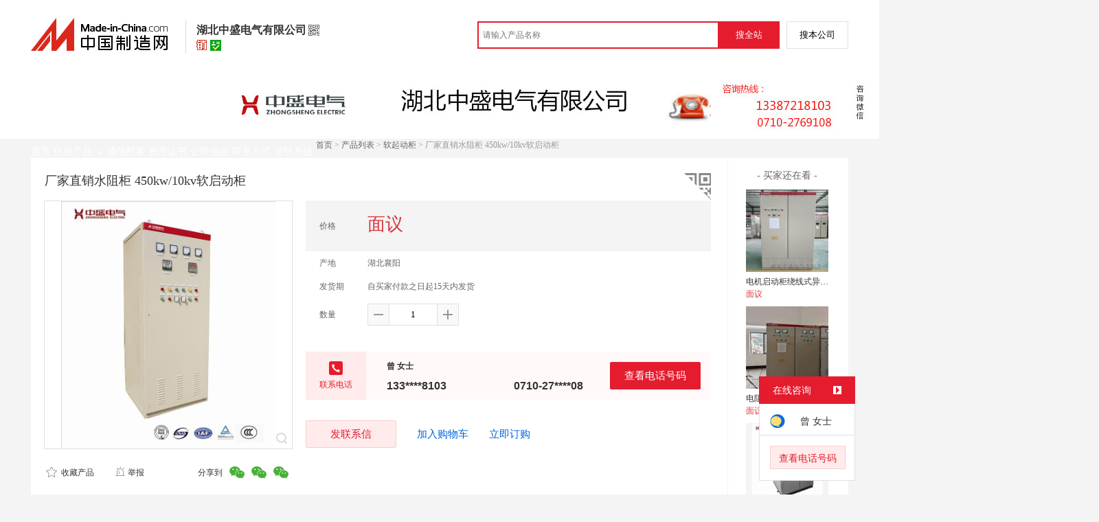

--- FILE ---
content_type: text/html; charset=GBK
request_url: https://cn.made-in-china.com/gongying/hbzsdq2010-BowQzKXuMiVS.html?SourceType=0&SourceId=jbknNwUyPdcW
body_size: 13589
content:
<!doctype html>
<html>
 <head> 
  <meta http-equiv="Content-Type" content="text/html; charset=GBK"> 
  <meta name="viewport" content="initial-scale=1.0,user-scalable=no,maximum-scale=1,width=device-width"> 
  <title>厂家直销水阻柜    450kw/10kv软启动柜【价格，厂家，求购，使用说明】-中国制造网，湖北中盛电气有限公司</title> 
  <meta name="Keywords" content="厂家直销水阻柜    450kw/10kv软启动柜批发价格,厂家直销水阻柜    450kw/10kv软启动柜厂家,厂家直销水阻柜    450kw/10kv软启动柜使用说明,厂家直销水阻柜    450kw/10kv软启动柜求购,湖北中盛电气有限公司"> 
  <meta name="Description" content="中国制造网（cn.made-in-china.com）为您提供湖北中盛电气有限公司相关的公司及产品信息介绍，囊括了厂家直销水阻柜    450kw/10kv软启动柜价格、厂家、图片、使用说明等参数。想了解更加全面的厂家直销水阻柜    450kw/10kv软启动柜信息及湖北中盛电气有限公司的公司信息就上中国制造网。"> 
  <link rel="preload" as="image" href="https://image.cn.made-in-china.com/cnimg/prod_1d5B9S9H4BfG/0/厂家直销水阻柜-kw-kv软启动柜_800x800.jpg" fetchpriority="high"> 
  <link href="/resources/script/swiper/swiper.min.css" rel="stylesheet" type="text/css"> 
  <link href="/resources/script/jqzoom/jquery.jqzoom.css" rel="stylesheet" type="text/css"> 
  <link rel="canonical" href="https://cn.made-in-china.com/gongying/hbzsdq2010-BowQzKXuMiVS.html"> 
  <link href="/resources/style/module/senior/senior_common.css" rel="stylesheet" type="text/css"> 
  <link href="/resources/style/module/cert/cert.css" rel="stylesheet" type="text/css"> 
  <link href="/resources/style/layout_l.css?t=psznvfauItHl" rel="stylesheet" type="text/css"> 
  <link href="/resources/style/css/site/module/senior/tp2/m_tp_inside.css?t=psznvfauItHl" rel="stylesheet" type="text/css"> 
  <meta http-equiv="mobile-agent" content="format=html5;url=https://3g.made-in-china.com/gongying/hbzsdq2010-BowQzKXuMiVS.html"> 
  <meta http-equiv="Cache-Control" content="no-transform"> 
 </head> 
 <body class="skin-blue" x="0"> 
  <script type="text/javascript" src="/resources/script/jquery-1.7.2.js"></script> 
  <script type="text/javascript" src="/resources/script/jquery.cookie.js"></script> 
  <script type="text/javascript" src="https://cn.made-in-china.com/js/inquiry_logon.js"></script> 
  <script type="text/javascript" src="https://cn.made-in-china.com/script/pop/jquery.micpop.js"></script> 
  <input type="hidden" name="cnDomain" value="https://cn.made-in-china.com"> 
  <input type="hidden" name="sourceUrl" value="/resources/"> 
  <input type="hidden" name="currentComCsLevel" value="30"> 
  <input type="hidden" name="prodIds4Cookie" value="BowQzKXuMiVS"> 
  <input type="hidden" id="province" value="湖北省"> 
  <input type="hidden" name="newIsLogonFlag" id="isLogon" value="false"> 
  <div id="top_area"></div> 
  <input type="hidden" name="jsAppName" value="zhanshiting"> 
  <script type="text/javascript" src="//cn.made-in-china.com/script/common/loadTop.js"></script> 
  <div style="display:none;" id="hidden_remote_user_info" data-name="曾" data-gender="女士" data-tel="&amp;#x0030;&amp;#x0037;&amp;#x0031;&amp;#x0030;-&amp;#x0032;&amp;#x0037;&amp;#x0036;&amp;#x0039;&amp;#x0031;&amp;#x0030;&amp;#x0038;" data-mobile="&amp;#x0031;&amp;#x0033;&amp;#x0033;&amp;#x0038;&amp;#x0037;&amp;#x0032;&amp;#x0031;&amp;#x0038;&amp;#x0031;&amp;#x0030;&amp;#x0033;" data-comid="uelQPjihnHVy" data-comname="湖北中盛电气有限公司" data-logusername="hbzsdq2010" data-cslevel="30" data-catcode="1610000000,1634000000,1620000000,1621000000,1630000000,1642000000,1655000000,3436040000" data-certstate="3" data-prodid="BowQzKXuMiVS" data-prodcode="1620030000"> 
  </div> 
  <input type="hidden" id="webTmDomain" value="http://webim.trademessenger.com"> 
  <div class="search-topbar"> 
   <div class="grid-wide"> 
    <a href="https://cn.made-in-china.com" target="_blank" id="domain"><h4 class="industry-logo">中国制造网</h4></a> 
    <input type="hidden" id="hiddenShowWord"> 
    <div class="co-hd"> 
     <div class="co-tit"> 
      <h1 class="tit">湖北中盛电气有限公司</h1> 
      <i class="icon icon-qrcode"></i> 
     </div> 
     <div class="cert"> 
      <i class="icon icon-senior" title="百销通高级版"></i> 
      <i class="icon icon-id" title="已通过工商注册信息真实性核实"></i> 
     </div> 
     <div class="co-drop"> 
      <div class="co-drop-wrap"> 
       <div class="co-drop-hd"> 
        <p>湖北中盛电气有限公司</p> 
       </div> 
       <div class="co-drop-bd clearfix"> 
        <div class="co-drop-main"> 
         <p class="member-type clearfix"> <i class="icon icon-cert icon-cert-senior"></i><span class="txt">高级版</span> </p> 
         <p class="info"> <span class="tit">经营模式：</span> <span class="con">生产制造</span> </p> 
         <p class="info"> <span class="tit">所在地区：</span> <span class="con"> 湖北省&nbsp; 襄阳市 </span> </p> 
         <p class="info"> <span class="tit">认证信息：</span> <span class="con"> <a rel="nofollow" href="https://cn.made-in-china.com/premiummember/realname.html" title="已通过工商注册信息真实性核实" target="_blank"> <i class="icon icon-id"></i>身份认证 </a> </span> </p> 
        </div> 
        <div class="cd-drop-qrcode"> 
         <img src="https://image.cn.made-in-china.com/imageservlet/WljU2hvd3Jvb21QYWdlO2hienNkcTIwMTB8NjsxMTA7MTEwb.png" alt="湖北中盛电气有限公司"> 
         <p>手机访问展示厅</p> 
        </div> 
       </div> 
      </div> 
     </div> 
    </div> 
    <div class="topbar-search"> 
     <form name="SearchForm1" id="SearchForm1" method="get" action="https://cn.made-in-china.com/productdirectory.do" style="display: inline;" onsubmit="return checkSearchForm();"> 
      <div class="topbar-search-input"> 
       <input type="text" maxlength="30" placeholder="请输入产品名称" name="word" id="InputWord1" suggestLimit="20" style="color:#999999" value=""> 
       <input type="hidden" name="subaction" value="hunt"> 
       <input type="hidden" name="style" value="b"> 
       <input type="hidden" name="mode" value="and"> 
       <input type="hidden" name="code" value="0"> 
       <input type="hidden" name="comProvince" value="nolimit"> 
       <input type="hidden" name="order" value="0"> 
       <input type="hidden" name="userName" value="hbzsdq2010"> 
       <input type="hidden" name="showType" value=""> 
       <input type="hidden" name="showWord" value="1"> 
      </div> 
      <div class="topbar-search-btn"> 
       <input type="button" class="btn-site" onclick="searchAll()" value="搜全站"> 
       <input type="button" class="btn-self" onclick="searchSelf()" value="搜本公司"> 
      </div> 
     </form> 
    </div> 
   </div> 
  </div> 
  <script src="https://s.cn.made-in-china.com/zst/script/jspf/topJs-c816a5a9.js" type="text/javascript"></script> 
  <div class="co-header"> 
   <div class="co-header-wrap"> 
    <img src="https://image.cn.made-in-china.com/showroom_new/000-wTaQEgvnItqI.jpg" alt="湖北中盛电气有限公司" title="湖北中盛电气有限公司是电机软启动柜，电能质量管理类，电气成套类的  生产制造厂家，竭诚为您提供全新的高压电机降压软启动柜 高品质水阻柜，排涝泵站降低启动电流高压固态软起动柜厂家，KYN61-40.5高压开关柜   35kv配电柜等系列产品。"> 
   </div> 
  </div> 
  <div class="nav-wrap js-nav"> 
   <div class="grid-wide"> 
    <ul class="top_nav"> 
     <li class="nav-item"> <a target="" href="//hbzsdq2010.cn.made-in-china.com"><span>首页</span> </a> </li> 
     <li class="nav-item  nav-prod"> <a target="" class="now" href="//cn.made-in-china.com/showroom/hbzsdq2010-product-list-1.html"><span>供应产品</span> <i></i></a> 
      <ul class="sub-nav"> 
       <li data-test="1"> <a title="无功补偿柜" href="//cn.made-in-china.com/showroom/hbzsdq2010-product-sbzQowqjLAVg-1.html"> 无功补偿柜 </a> </li> 
       <li data-test="1"> <a title="高压固态软起动柜" href="//cn.made-in-china.com/showroom/hbzsdq2010-product-sMLmbgqDhfhP-1.html"> 高压固态软起... </a> </li> 
       <li data-test="1"> <a title="软起动柜" href="//cn.made-in-china.com/showroom/hbzsdq2010-product-yMuneboThAcz-1.html"> 软起动柜 </a> </li> 
       <li data-test="1"> <a title="高压开关柜" href="//cn.made-in-china.com/showroom/hbzsdq2010-product-NePxbAqvbTkL-1.html"> 高压开关柜 </a> </li> 
       <li data-test="1"> <a title="低压开关柜" href="//cn.made-in-china.com/showroom/hbzsdq2010-product-jMqErosuXaWp-1.html"> 低压开关柜 </a> </li> 
       <li data-test="1"> <a title="注塑机械手" href="//cn.made-in-china.com/showroom/hbzsdq2010-product-JbumiRBjgfcK-1.html"> 注塑机械手 </a> </li> 
       <li data-test="1"> <a title="其它" href="//cn.made-in-china.com/showroom/hbzsdq2010-product-EEnxEJQbMJmm-1.html"> 其它 </a> </li> 
       <!-- end of box --> 
      </ul> </li> 
     <li class="nav-item"> <a target="" href="//hbzsdq2010.cn.made-in-china.com/files-%E6%B9%96%E5%8C%97%E4%B8%AD%E7%9B%9B%E7%94%B5%E6%B0%94%E6%9C%89%E9%99%90%E5%85%AC%E5%8F%B8.html"><span>诚信档案</span></a> </li> 
     <li class="nav-item"> <a target="" href="//cn.made-in-china.com/showroom/hbzsdq2010-certificate.html"><span>资质证书</span></a> </li> 
     <li class="nav-item"> <a target="" href="//cn.made-in-china.com/showroom/hbzsdq2010-companyinfo.html"><span>公司信息</span></a> </li> 
     <li class="nav-item"> <a target="" href="//cn.made-in-china.com/showroom/hbzsdq2010-contact.html"><span>联系方式</span></a> </li> 
     <li class="nav-item"> <a href="https://cn.made-in-china.com/sendInquiry/shrom_uelQPjihnHVy_uelQPjihnHVy.html#shrom" class="ls js-nav-source" rel="nofollow" target="_blank"><span>发联系信</span></a> </li> 
    </ul> 
   </div> 
  </div> 
  <div class="container detail-container"> 
   <div class="main-wrap"> 
    <div class="grid-wide"> 
    </div> 
    <div class="grid-wide"> 
     <div id="dir"> 
      <a href="//hbzsdq2010.cn.made-in-china.com" target="_blank">首页</a> &gt; 
      <a href="//cn.made-in-china.com/showroom/hbzsdq2010-product-list-1.html" target="_blank">产品列表</a> &gt; 
      <a href="//cn.made-in-china.com/showroom/hbzsdq2010-product-yMuneboThAcz-1.html" target="_blank">软起动柜</a> &gt; 厂家直销水阻柜 450kw/10kv软启动柜 
     </div> 
    </div> 
    <div class="grid-wide"> 
     <div class="halfImg clear"> 
      <input type="hidden" id="otherProNum" value="8"> 
      <input type="hidden" id="industryFlag" value=""> 
      <h1> 厂家直销水阻柜 450kw/10kv软启动柜 </h1> 
      <div class="buyerWatch"> 
       <p>- 买家还在看 -</p> 
       <div class="list-wild"> 
        <ul class="buyer-list"> 
         <li class="js-sc-expo" data-sc="prodId:ZqdnirXvrlVT,comId:uelQPjihnHVy,comName: 湖北中盛电气有限公司"> <a href="//cn.made-in-china.com/gongying/hbzsdq2010-ZqdnirXvrlVT.html" title="电机启动柜绕线式异步电动机用起动柜"> <img alt="电机启动柜绕线式异步电动机用起动柜" src="https://image.cn.made-in-china.com/cnimg/prod_fZfN8C86fK8X/0/电机启动柜绕线式异步电动机用起动柜_160x160.jpg"> </a> 
          <div class="buyer-pro-name"> 
           <a href="//cn.made-in-china.com/gongying/hbzsdq2010-ZqdnirXvrlVT.html" title="电机启动柜绕线式异步电动机用起动柜">电机启动柜绕线式异步电动机用起动柜</a> 
          </div> 
          <div class="buyer-pro-price red">
           面议
          </div> </li> 
         <li class="js-sc-expo" data-sc="prodId:lMZmihKwLIcr,comId:uelQPjihnHVy,comName: 湖北中盛电气有限公司"> <a href="//cn.made-in-china.com/gongying/hbzsdq2010-lMZmihKwLIcr.html" title="电阻液体起动柜连续起动的软起动柜"> <img alt="电阻液体起动柜连续起动的软起动柜" src="https://image.cn.made-in-china.com/cnimg/prod_7Z1N2CaB9V45/0/电阻液体起动柜连续起动的软起动柜_160x160.jpg"> </a> 
          <div class="buyer-pro-name"> 
           <a href="//cn.made-in-china.com/gongying/hbzsdq2010-lMZmihKwLIcr.html" title="电阻液体起动柜连续起动的软起动柜">电阻液体起动柜连续起动的软起动柜</a> 
          </div> 
          <div class="buyer-pro-price red">
           面议
          </div> </li> 
         <li class="js-sc-expo" data-sc="prodId:ZbFJHhKDLlWR,comId:uelQPjihnHVy,comName: 湖北中盛电气有限公司"> <a href="//cn.made-in-china.com/gongying/hbzsdq2010-ZbFJHhKDLlWR.html" title="软起动柜 磁控软起动柜"> <img alt="软起动柜 磁控软起动柜" src="https://image.cn.made-in-china.com/cnimg/prod_6dfB0S9H2Q4L/0/软起动柜-磁控软起动柜_160x160.jpg"> </a> 
          <div class="buyer-pro-name"> 
           <a href="//cn.made-in-china.com/gongying/hbzsdq2010-ZbFJHhKDLlWR.html" title="软起动柜 磁控软起动柜">软起动柜 磁控软起动柜</a> 
          </div> 
          <div class="buyer-pro-price red">
           面议
          </div> </li> 
         <li class="js-sc-expo" data-sc="prodId:yqbQTCGJXFkP,comId:uelQPjihnHVy,comName: 湖北中盛电气有限公司"> <a href="//cn.made-in-china.com/gongying/hbzsdq2010-yqbQTCGJXFkP.html" title="大型电机启动用水阻柜 液态软起动柜厂家直销"> <img alt="大型电机启动用水阻柜 液态软起动柜厂家直销" src="https://image.cn.made-in-china.com/cnimg/prod_eZ9N8B8Rcx2d/0/大型电机启动用水阻柜-液态软起动柜厂家直销_160x160.jpg"> </a> 
          <div class="buyer-pro-name"> 
           <a href="//cn.made-in-china.com/gongying/hbzsdq2010-yqbQTCGJXFkP.html" title="大型电机启动用水阻柜 液态软起动柜厂家直销">大型电机启动用水阻柜 液态软起动柜厂家直销</a> 
          </div> 
          <div class="buyer-pro-price red">
           面议
          </div> </li> 
         <li class="js-sc-expo" data-sc="prodId:oqBxOQrdlwhz,comId:uelQPjihnHVy,comName: 湖北中盛电气有限公司"> <a href="//cn.made-in-china.com/gongying/hbzsdq2010-oqBxOQrdlwhz.html" title="大型球磨机起动就用高压笼型水阻柜 水阻柜厂家直销"> <img alt="大型球磨机起动就用高压笼型水阻柜 水阻柜厂家直销" src="https://image.cn.made-in-china.com/cnimg/prod_8d1C7MeJ1X7q/0/大型球磨机起动就用高压笼型水阻柜-水阻柜厂家直销_160x160.jpg"> </a> 
          <div class="buyer-pro-name"> 
           <a href="//cn.made-in-china.com/gongying/hbzsdq2010-oqBxOQrdlwhz.html" title="大型球磨机起动就用高压笼型水阻柜 水阻柜厂家直销">大型球磨机起动就用高压笼型水阻柜 水阻柜厂家直销</a> 
          </div> 
          <div class="buyer-pro-price red">
           面议
          </div> </li> 
         <li class="js-sc-expo" data-sc="prodId:GoBxqbglfOWe,comId:uelQPjihnHVy,comName: 湖北中盛电气有限公司"> <a href="//cn.made-in-china.com/gongying/hbzsdq2010-GoBxqbglfOWe.html" title="变频软起动柜节能变频调速装置"> <img alt="变频软起动柜节能变频调速装置" src="https://image.cn.made-in-china.com/cnimg/prod_5d7C38dMb9ah/0/变频软起动柜节能变频调速装置_160x160.jpg"> </a> 
          <div class="buyer-pro-name"> 
           <a href="//cn.made-in-china.com/gongying/hbzsdq2010-GoBxqbglfOWe.html" title="变频软起动柜节能变频调速装置">变频软起动柜节能变频调速装置</a> 
          </div> 
          <div class="buyer-pro-price red">
           面议
          </div> </li> 
         <li class="js-sc-expo" data-sc="prodId:qbSnMJgKLFce,comId:uelQPjihnHVy,comName: 湖北中盛电气有限公司"> <a href="//cn.made-in-china.com/gongying/hbzsdq2010-qbSnMJgKLFce.html" title="中盛进相器          "> <img alt="中盛进相器          " src="https://image.cn.made-in-china.com/cnimg/prod_1d4C78e8cke8/0/中盛进相器-优质品牌-值得信赖_160x160.jpg"> </a> 
          <div class="buyer-pro-name"> 
           <a href="//cn.made-in-china.com/gongying/hbzsdq2010-qbSnMJgKLFce.html" title="中盛进相器          ">中盛进相器          </a> 
          </div> 
          <div class="buyer-pro-price red">
           面议
          </div> </li> 
         <li class="js-sc-expo" data-sc="prodId:rbXnOdPTkwWe,comId:uelQPjihnHVy,comName: 湖北中盛电气有限公司"> <a href="//cn.made-in-china.com/gongying/hbzsdq2010-rbXnOdPTkwWe.html" title="定制同步电机励磁柜就到湖北找中盛"> <img alt="定制同步电机励磁柜就到湖北找中盛" src="https://image.cn.made-in-china.com/cnimg/prod_4Z2N8C6B3R4f/0/定制同步电机励磁柜就到湖北找中盛_160x160.jpg"> </a> 
          <div class="buyer-pro-name"> 
           <a href="//cn.made-in-china.com/gongying/hbzsdq2010-rbXnOdPTkwWe.html" title="定制同步电机励磁柜就到湖北找中盛">定制同步电机励磁柜就到湖北找中盛</a> 
          </div> 
          <div class="buyer-pro-price red">
           面议
          </div> </li> 
        </ul> 
       </div> 
       <div class="exchange-prod"> 
        <span class="js-left"> &lt; </span> 
        <div class="cycle current"></div> 
        <div class="cycle"></div> 
        <div class="cycle"></div> 
        <span class="js-right"> &gt; </span> 
       </div> 
      </div> 
      <div class="detailPhoto"> 
       <table style="background-color:#fff;text-align:center" cellpadding="0" cellspacing="0"> 
        <tbody>
         <tr> 
          <td height="360" width="360" style="vertical-align:top;"> 
           <div class="view-show"> 
            <div class="big-pic"> 
             <span class="icon icon-magnifier"></span> 
             <span class="filter-img-view">图片审核中</span> 
             <a rel="gal1" class="jqzoom" data-url="https://image.cn.made-in-china.com/cnimg/prod_1d5B9S9H4BfG/0/厂家直销水阻柜-kw-kv软启动柜_800x800.jpg" href="https://cn.made-in-china.com/tupian/hbzsdq2010-BowQzKXuMiVS.html" target="_blank" title="厂家直销水阻柜    450kw/10kv软启动柜"> <img class="imgborderdetails" src="https://image.cn.made-in-china.com/cnimg/prod_1d5B9S9H4BfG/0/厂家直销水阻柜-kw-kv软启动柜_800x800.jpg" border="0" title="点击查看大图：厂家直销水阻柜    450kw/10kv软启动柜" alt="厂家直销水阻柜    450kw/10kv软启动柜"> </a> 
            </div> 
           </div> </td> 
         </tr> 
        </tbody>
       </table> 
       <set var="offset" value="0" /> 
       <div class="imagezoom"></div> 
       <div class="detail-share-ope clear"> 
        <div class="fav-prod"> 
         <a rel="nofollow" href="javascript:add2fav()"><i class="icon icon-fav-o"></i> 收藏产品</a> 
        </div> 
        <div class="report-prod "> 
         <a rel="nofollow" target="_blank" href="https://membercenter.cn.made-in-china.com/report/apply?enReportObj=EmJxQQnVMEAm&amp;enReportedProdId=BowQzKXuMiVS&amp;enReportedComId=uelQPjihnHVy&amp;enReportComId="><i class="icon icon-reportProd"></i>举报</a> 
        </div> 
        <div class="shareSNS clear"> 
         <div id="bdshare" class="bdshare_t get-codes-bdshare"> 
          <span class="bds_tit">分享到</span> 
          <div class="bds_wx"> 
           <span> <img src=" https://image.cn.made-in-china.com/imageservlet/HJvZERldGFpbFBhZ2U7Qm93UXpLWHVNaVZTfGhienNkcTIwMTB8NTsyMDA7MjAwc.png" alt="分享"> 扫码发送给微信好友 </span> 
          </div> 
          <a class="bds_qzone"></a> 
          <a class="bds_tsina"></a> 
         </div> 
        </div> 
       </div> 
      </div> 
      <script type="text/javascript" src="/resources/script/jqzoom/jquery.jqzoom-core.js"></script> 
      <script type="text/javascript">
						$(document).ready(function() {
						  var $imageZoom = $('.jqzoom').jqzoom({
						    zoomType: 'standard',//标准类型其它值为：drag|innerzoom|reverse|standard
						    lens:false,//鼠标上的框//从false修改为true，想让放大效果时鼠标上的框存在
						    preloadImages: true,
						    alwaysOn:false,//是否总是显示
						    title:true,
						    zoomWidth:400,
						    zoomHeight:400,
						    xOffset:-65,
						    yOffset:-65
						    });
						  if(!true){
						    $.jqzoom.disableAll();
						  }

						  changeShareHref(".share-sina");
						  changeShareHref(".share-qzone");
						});

						function changeShareHref(_selector){
							var share_url = new String(window.location);
			                var share_encodeUrl = encodeURIComponent(share_url);
			                var share_subUrl = share_url.substring(share_url.lastIndexOf("/") + 1, share_url.lastIndexOf("."));
			                var share_subEncodeUrl = encodeURIComponent(share_url.replace(share_subUrl, decodeURIComponent(share_subUrl)));
			                var share_title = encodeURIComponent(document.title);
			                var share_title_url = share_title + "+" + share_url;
								try{
									$(_selector).attr("href",$(_selector).attr("href").replace("{title}", share_title).replace("{url}", share_url).replace("{encodeUrl}", share_encodeUrl).replace("{subEncodeUrl}", share_subEncodeUrl).replace("{title_url}", share_title_url));
								}catch(e){
								}
							}
						</script> 
      <div class="rightCon"> 
       <div class="detail-qrcode-switch"> 
        <div class="qrcode-switch-hd js-qrcode-prod-hd"></div> 
        <div class="qrcode-switch-bd js-qrcode-prod-bd"> 
         <img src="https://image.cn.made-in-china.com/imageservlet/HJvZERldGFpbFBhZ2U7Qm93UXpLWHVNaVZTfGhienNkcTIwMTB8NTsyMDA7MjAwc.png" style="width:100px;height:100px;" alt="厂家直销水阻柜    450kw/10kv软启动柜"> 
         <p>手机查看产品信息</p> 
        </div> 
       </div> 
       <!-- 价格菜单  ---S  --> 
       <!-- 价格菜单  ---E  --> 
       <!-- 详细信息  ---S  --> 
       <table cellspacing="0" cellpadding="0" border="0" id="prodetails_data"> 
        <tbody> 
         <tr class="tr-price"> 
          <th>价格</th> 
          <td><strong class="red">面议</strong></td> 
         </tr> 
         <tr> 
          <th>产地</th> 
          <td>湖北襄阳</td> 
         </tr> 
         <tr> 
          <th>发货期</th> 
          <td> 自买家付款之日起15天内发货 </td> 
         </tr> 
         <input type="hidden" name="specFlag" value="0"> 
         <tr> 
          <th>数量</th> 
          <td id="quantityTd"> 
           <div class="amount clear"> 
            <span class="amount-minus js-minus amount-minus-disabled"> <i class="icon icon-plus-gray"></i> </span> 
            <input type="text" class="txt txt-amount" name="quantity" id="quantity" value="1" data-min="1" data-max="99999999.999" data-cur="1" maxlength="12" autocomplete="off"> 
            <span class="amount-plus js-plus"> <i class="icon icon-add-gray"></i> </span> 
           </div> </td> 
         </tr> 
        </tbody> 
       </table> 
       <div class="detail-contact clear js-paren"> 
        <div class="detail-contact-hd"> 
         <i></i> 
         <p>联系电话</p> 
        </div> 
        <div class="contact-person  js-view-tels"> 
         <em>曾&nbsp;女士</em> 
        </div> 
        <ul class="contact-tel clear js-view-tels"> 
         <li>133****8103</li> 
         <li>0710-27****08</li> 
        </ul> 
        <button type="button" class="btn btn-xxl btn-primary view-tel-btns js-view-tel-btns" data-position="page">查看电话号码</button> 
       </div> 
       <div id="butS" class="clear"> 
        <div class="contactFr"> 
         <a class="btn btn-xxl btn-primary-light js-url-contact" href="https://cn.made-in-china.com/sendInquiry/prod_BowQzKXuMiVS_uelQPjihnHVy.html#shrom" target="_blank" rel="nofollow"> 发联系信 </a> 
        </div> 
        <div class="contactFr"> 
         <a href="javascript:void(0)" class="link" id="addToCart" data-id="BowQzKXuMiVS">加入购物车</a> 
        </div> 
        <div class="contactFr" id="contact_first"> 
         <a class="link js-showroom-purchase" id="quickOrder" href="javascript:void(0)" data-href="https://membercenter.cn.made-in-china.com/purchase/order/new/?originalId=BowQzKXuMiVS&amp;sourceType=1" target="_blank" rel="nofollow">立即订购</a> 
        </div> 
       </div> 
      </div> 
     </div> 
    </div> 
    <div class="grid-wide"> 
     <div class="hotPro"> 
      <h2>- 商家   -</h2> 
      <ul class="clear"> 
       <li class="js-sc-expo" data-sc="prodId:XKDmUqNHbJhu,comId:uelQPjihnHVy,comName: 湖北中盛电气有限公司"> <a href="//cn.made-in-china.com/gongying/hbzsdq2010-XKDmUqNHbJhu.html?SourceType=0&amp;SourceId=BowQzKXuMiVS" target="_blank"> <img alt="高压电机降压软启动柜 高品质水阻柜" src="https://image.cn.made-in-china.com/cnimg/prod_aZfN56cTer3W/0/高压电机降压软启动柜-高品质水阻柜_160x160.jpg"> </a> 
        <div class="hotPro-name"> 
         <a href="//cn.made-in-china.com/gongying/hbzsdq2010-XKDmUqNHbJhu.html?SourceType=0&amp;SourceId=BowQzKXuMiVS" target="_blank" title="高压电机降压软启动柜 高品质水阻柜"> 高压电机降压软启动柜 高品质水阻柜 </a> 
        </div> 
        <div class="hotPro-price"> 
        </div> </li> 
       <li class="js-sc-expo" data-sc="prodId:jbknNwUyPdcW,comId:uelQPjihnHVy,comName: 湖北中盛电气有限公司"> <a href="//cn.made-in-china.com/gongying/hbzsdq2010-jbknNwUyPdcW.html?SourceType=0&amp;SourceId=BowQzKXuMiVS" target="_blank"> <img alt="排涝泵站降低启动电流高压固态软起动柜厂家" src="https://image.cn.made-in-china.com/cnimg/prod_0deC1jaZ0Sdp/0/排涝泵站降低启动电流高压固态软起动柜厂家_160x160.jpg"> </a> 
        <div class="hotPro-name"> 
         <a href="//cn.made-in-china.com/gongying/hbzsdq2010-jbknNwUyPdcW.html?SourceType=0&amp;SourceId=BowQzKXuMiVS" target="_blank" title="排涝泵站降低启动电流高压固态软起动柜厂家"> 排涝泵站降低启动电流高压固态软起动柜厂家 </a> 
        </div> 
        <div class="hotPro-price"> 
        </div> </li> 
       <li class="js-sc-expo" data-sc="prodId:KqBxCeJYkZWX,comId:uelQPjihnHVy,comName: 湖北中盛电气有限公司"> <a href="//cn.made-in-china.com/gongying/hbzsdq2010-KqBxCeJYkZWX.html?SourceType=0&amp;SourceId=BowQzKXuMiVS" target="_blank"> <img alt="KYN61-40.5高压开关柜   35kv配电柜" src="https://image.cn.made-in-china.com/cnimg/prod_fZ0N0Bby0c3R/0/KYN-高压开关柜-kv配电柜_160x160.jpg"> </a> 
        <div class="hotPro-name"> 
         <a href="//cn.made-in-china.com/gongying/hbzsdq2010-KqBxCeJYkZWX.html?SourceType=0&amp;SourceId=BowQzKXuMiVS" target="_blank" title="KYN61-40.5高压开关柜   35kv配电柜"> KYN61-40.5高压开关柜 35kv配电柜 </a> 
        </div> 
        <div class="hotPro-price"> 
        </div> </li> 
       <li class="js-sc-expo" data-sc="prodId:YKDQJvpuqmco,comId:uelQPjihnHVy,comName: 湖北中盛电气有限公司"> <a href="//cn.made-in-china.com/gongying/hbzsdq2010-YKDQJvpuqmco.html?SourceType=0&amp;SourceId=BowQzKXuMiVS" target="_blank"> <img alt="10kv高压滤波补偿装置 线路高压电容补偿柜" src="https://image.cn.made-in-china.com/cnimg/prod_0ZcN76aP242B/0/kv高压滤波补偿装置-线路高压电容补偿柜_160x160.jpg"> </a> 
        <div class="hotPro-name"> 
         <a href="//cn.made-in-china.com/gongying/hbzsdq2010-YKDQJvpuqmco.html?SourceType=0&amp;SourceId=BowQzKXuMiVS" target="_blank" title="10kv高压滤波补偿装置 线路高压电容补偿柜"> 10kv高压滤波补偿装置 线路高压电容补偿柜 </a> 
        </div> 
        <div class="hotPro-price"> 
        </div> </li> 
       <li class="js-sc-expo" data-sc="prodId:wvhmTFHdAEcU,comId:uelQPjihnHVy,comName: 湖北中盛电气有限公司"> <a href="//cn.made-in-china.com/gongying/hbzsdq2010-wvhmTFHdAEcU.html?SourceType=0&amp;SourceId=BowQzKXuMiVS" target="_blank"> <img alt="高压电动机软启动柜 干式电抗软启动设备" src="https://image.cn.made-in-china.com/cnimg/prod_1Zfv442Q5Y8n/0/高压电动机软启动柜-干式电抗软启动设备_160x160.jpg"> </a> 
        <div class="hotPro-name"> 
         <a href="//cn.made-in-china.com/gongying/hbzsdq2010-wvhmTFHdAEcU.html?SourceType=0&amp;SourceId=BowQzKXuMiVS" target="_blank" title="高压电动机软启动柜 干式电抗软启动设备"> 高压电动机软启动柜 干式电抗软启动设备 </a> 
        </div> 
        <div class="hotPro-price"> 
        </div> </li> 
       <li class="js-sc-expo" data-sc="prodId:IKaxyfuDYcWi,comId:uelQPjihnHVy,comName: 湖北中盛电气有限公司"> <a href="//cn.made-in-china.com/gongying/hbzsdq2010-IKaxyfuDYcWi.html?SourceType=0&amp;SourceId=BowQzKXuMiVS" target="_blank"> <img alt="10KV335KW交流异步电机软起动高压柜厂家直供" src="https://image.cn.made-in-china.com/cnimg/prod_fZ353Md2bY9D/0/KV-KW交流异步电机软起动高压柜厂家直供_160x160.jpg"> </a> 
        <div class="hotPro-name"> 
         <a href="//cn.made-in-china.com/gongying/hbzsdq2010-IKaxyfuDYcWi.html?SourceType=0&amp;SourceId=BowQzKXuMiVS" target="_blank" title="10KV335KW交流异步电机软起动高压柜厂家直供"> 10KV335KW交流异步电机软起动高压柜厂家直供 </a> 
        </div> 
        <div class="hotPro-price"> 
        </div> </li> 
      </ul> 
     </div> 
    </div> 
    <div class="grid-wide main clear"> 
     <!-- side1 --> 
     <div class="side_1"> 
      <input type="hidden" value="prodDetail" id="curr_action"> 
      <div class="box"> 
       <h2>
        <div class="hL"></div>
        <div class="hR"></div> <a href="javascript:void(0);" rel="nofollow"> <span> 产品分类 </span></a> </h2> 
       <div class="boxCont proCategory" data-choose="when"> 
        <ul> 
         <li> <span style="visibility: hidden;" class="more-prods js-more-lv2">+</span> <a href="//cn.made-in-china.com/showroom/hbzsdq2010-product-sbzQowqjLAVg-1.html" data-test="group"> 无功补偿柜 （118） </a> 
          <!-- 再次判断子li的逻辑 --> 
          <!-- 子li不判断li的长度 --> 
          <ul class="prods-ul-lv2"> 
          </ul> </li> 
         <li> <span style="visibility: hidden;" class="more-prods js-more-lv2">+</span> <a href="//cn.made-in-china.com/showroom/hbzsdq2010-product-sMLmbgqDhfhP-1.html" data-test="group"> 高压固态软起动柜 （230） </a> 
          <!-- 再次判断子li的逻辑 --> 
          <!-- 子li不判断li的长度 --> 
          <ul class="prods-ul-lv2"> 
          </ul> </li> 
         <li> <span style="visibility: hidden;" class="more-prods js-more-lv2">+</span> <a href="//cn.made-in-china.com/showroom/hbzsdq2010-product-yMuneboThAcz-1.html" data-test="group"> 软起动柜 （128） </a> 
          <!-- 再次判断子li的逻辑 --> 
          <!-- 子li不判断li的长度 --> 
          <ul class="prods-ul-lv2"> 
          </ul> </li> 
         <li> <span style="visibility: hidden;" class="more-prods js-more-lv2">+</span> <a href="//cn.made-in-china.com/showroom/hbzsdq2010-product-NePxbAqvbTkL-1.html" data-test="group"> 高压开关柜 （85） </a> 
          <!-- 再次判断子li的逻辑 --> 
          <!-- 子li不判断li的长度 --> 
          <ul class="prods-ul-lv2"> 
          </ul> </li> 
         <li> <span style="visibility: hidden;" class="more-prods js-more-lv2">+</span> <a href="//cn.made-in-china.com/showroom/hbzsdq2010-product-jMqErosuXaWp-1.html" data-test="group"> 低压开关柜 （6） </a> 
          <!-- 再次判断子li的逻辑 --> 
          <!-- 子li不判断li的长度 --> 
          <ul class="prods-ul-lv2"> 
          </ul> </li> 
         <li> <span style="visibility: hidden;" class="more-prods js-more-lv2">+</span> <a href="//cn.made-in-china.com/showroom/hbzsdq2010-product-JbumiRBjgfcK-1.html" data-test="group"> 注塑机械手 （14） </a> 
          <!-- 再次判断子li的逻辑 --> 
          <!-- 子li不判断li的长度 --> 
          <ul class="prods-ul-lv2"> 
          </ul> </li> 
         <li> <span style="visibility: hidden;" class="more-prods js-more-lv2">+</span> <a href="//cn.made-in-china.com/showroom/hbzsdq2010-product-EEnxEJQbMJmm-1.html" data-test="group"> 其它 （12） </a> 
          <!-- 再次判断子li的逻辑 --> 
          <!-- 子li不判断li的长度 --> 
          <ul class="prods-ul-lv2"> 
          </ul> </li> 
        </ul> 
        <!-- end of mPro --> 
       </div>
       <!-- end of boxCont --> 
      </div> 
      <!-- end of box --> 
      <div class="box js-hidden4sem"> 
       <h2> 
        <div class="hL"></div>
        <div class="hR"></div> <a rel="nofollow" href="//cn.made-in-china.com/showroom/hbzsdq2010-contact.html"><span>联系信息</span></a> </h2> 
       <div class="boxCont boxText contactCard"> 
        <ul class="contactInfo"> 
         <li> <strong>曾</strong>&nbsp; 女士&nbsp; （经理） </li> 
         <li class="js-hidden4sem js-parent js-page-tel"> <span class="contact-tit">电话：</span> <a href="javascript:void(0)" class="contact-bd js-view-tel-btn">查看电话号码</a> <p class="contact-bd org"></p> </li> 
         <li class="js-hidden4sem"><span class="contact-tit">传真：</span><span class="contact-bd">0710-3253158</span></li> 
         <li><span class="contact-tit">地址：</span> <span class="contact-bd"> 湖北省 襄阳市 &nbsp; 襄州区 中国湖北省襄阳市高新区深圳工业园杭州路6号 </span> </li> 
        </ul> 
        <div class="menu-more"> 
         <a rel="nofollow" target="" href="//cn.made-in-china.com/showroom/hbzsdq2010-contact.html">查看更多 </a> 
        </div> 
       </div> 
      </div> 
      <!-- 最新上架   S --> 
      <!-- 最新上架   E --> 
      <!-- 下架产品不显示这部分内容 --> 
      <div class="box box-annexation clear"> 
       <ul id="suoyin"> 
        <li> <a href="//cn.made-in-china.com/showroom/hbzsdq2010-product-index.html">产品索引</a> </li> 
       </ul> 
       <ul class="otherLink"> 
        <li id="one"><a rel="nofollow" href="javascript:add2fav()">添加到产品收藏夹</a></li> 
        <form action="/showroom/add2fav.do" method="get" name="detailForm1" id="detailForm1"> 
         <input type="hidden" name="nextPage"> 
         <input type="hidden" name="successPage"> 
         <input type="hidden" name="SourceType" value="prod"> 
         <input type="hidden" name="logon" value="0"> 
         <input type="hidden" name="vodomain" value="https://membercenter.cn.made-in-china.com"> 
         <input type="hidden" name="SourceId" value="BowQzKXuMiVS"> 
         <input type="hidden" name="userName" value="hbzsdq2010"> 
        </form> 
        <input type="hidden" value="湖北中盛电气有限公司" id="two_company"> 
        <input type="hidden" value="//hbzsdq2010.cn.made-in-china.com" id="two_home"> 
        <input type="hidden" id="logUserName" value="hbzsdq2010"> 
        <input type="hidden" id="action" value="prodDetail"> 
       </ul> 
      </div> 
      <script type="text/javascript" id="bdshare_js" data="type=tools"></script> 
      <script type="text/javascript" id="bdshell_js"></script> 
      <script type="text/javascript">
                    document.getElementById('bdshell_js').src = "/resources/script/baidu/shell.js?cdnversion=" + Math.ceil(new Date()/3600000);
</script> 
     </div> 
     <!-- side2 --> 
     <div class="side_2"> 
      <input type="hidden" id="userName" value="hbzsdq2010"> 
      <div class="proDetail_box"> 
       <ul class="prod-detail-tab"> 
        <li class="prod-tab-item active" data-type="1">产品详情</li> 
       </ul> 
       <div class="description"> 
        <div class="de-table"> 
         <h4 class="de-hd">“厂家直销水阻柜 450kw/10kv软启动柜”参数说明</h4> 
         <div class="de-table-bd clear"> 
          <table width="100%" border="1" cellspacing="0" cellpadding="0"> 
           <colgroup width="15%"></colgroup> 
           <colgroup width="35%"></colgroup> 
           <colgroup width="15%"></colgroup> 
           <colgroup width="35%"></colgroup> 
           <tbody>
            <tr> 
             <td>是否有现货：</td> 
             <td>是</td> 
             <td>类型：</td> 
             <td>软起动</td> 
            </tr> 
            <tr> 
             <td>结构特征：</td> 
             <td>固定面板式</td> 
             <td>型号：</td> 
             <td>　SYQ</td> 
            </tr> 
            <tr> 
             <td>规格：</td> 
             <td>1400*1100*2200</td> 
             <td>商标：</td> 
             <td>中盛电气</td> 
            </tr> 
            <tr> 
             <td>包装：</td> 
             <td>木包装</td> 
             <td>柜体尺寸：</td> 
             <td>1400*1100*2200</td> 
            </tr> 
            <tr> 
             <td>产量：</td> 
             <td>220</td> 
             <td> </td>
             <td> </td>
            </tr> 
           </tbody>
          </table> 
         </div> 
        </div> 
        <div class="de-detail"> 
         <h4 class="de-hd">“厂家直销水阻柜 450kw/10kv软启动柜”详细介绍</h4> 
         <div class="de-detail-bd" id="prodDesc" data-new="1"> 
          <div style="text-align:center"> 
           <strong><span style="font-size:20px">　厂家直销水阻柜 &nbsp; &nbsp;450kw/10kv软启动柜</span></strong> 
          </div> 
          <div>
            &nbsp; 
          </div> 
          <div>
            &nbsp; &nbsp; &nbsp; 
           <span style="font-size:14px">&nbsp; 厂家直销水阻柜 软起动柜产品概述 　　SYQ系列绕线电机液体电阻起动装置是在被控电动机的转子回路中串入三相星形联接的液体电阻，液阻随电动机的起动而自动接入，阻值在预定的时间内无级减小，接近于零时自动切除，从而使电动机在接近额定电流和最大转矩的情况下无冲击平滑起动，起动过程对电网无冲击干扰，无谐波污染。适用于三相交流0.4kV、0.66kV、3kV、6kV、10kV，额定功率到45—10000kW的绕线式异步电动机的重载平滑软起动。 厂家直销水阻柜 软起动柜性能特点 　　起动电流小且基本恒定，对电网无冲击； 　　起动电流不大于额定电流的1.3倍，可降低变压器的容量要求； 　　可低电压起动，电网电压能保证电动机正常运行，就能顺利起动； 　　可连续起动5～10次； 　　平滑起动，机械应力冲击小，有效保护电动机和传动机械； 　　特别适用于重载起动； 　　结构简单、安装维护方便，可靠性高。 厂家直销水阻柜 软起动柜使用环境 　　环境温度：-10℃～+40℃； 　　相对湿度：＜85%，不凝露； 　　海拔高度：不超过2000m（超过2000m须特殊设计）； 　　安装地点：垂直倾斜度不超过50，无火灾、  危险、导电尘埃、腐蚀性气体及剧烈振动。 厂家直销水阻柜 软起动柜执行标准 　　Q/XZS1-2009 《SYQ系列电机液体电阻起动装置》 　　GB7251.1-2005 《低压成套开关设备和控制设备》 厂家直销水阻柜 软起动柜订货须知 　　订货时须提供电机型号、额定功率、额定定子电压、额定定子电流、额定转子电压、额定转子电流、负载类型等信息。&nbsp;</span> 
          </div> 
         </div> 
        </div> 
       </div> 
      </div> 
      <div class="box">
       <h2>
        <div class="hL"></div>
        <div class="hR"></div><strong>向您推荐</strong></h2> 
       <div class="boxCont boxImg160"> 
        <ul id="otherpro"> 
         <li class="js-sc-expo" data-sc="prodId:ZqdnirXvrlVT,comId:uelQPjihnHVy,comName: 湖北中盛电气有限公司"> 
          <div class="pic"> 
           <div class="photo160"> 
            <span></span> 
            <a href="//cn.made-in-china.com/gongying/hbzsdq2010-ZqdnirXvrlVT.html" data-suf="source=prod_detail" class="js-addsuf" target="_blank"> <img class="lazyload" data-original="https://image.cn.made-in-china.com/cnimg/prod_fZfN8C86fK8X/0/电机启动柜绕线式异步电动机用起动柜_160x160.jpg" alt="电机启动柜绕线式异步电动机用起动柜"> </a> 
           </div> 
          </div> 
          <div class="price">
            面议 
          </div> 
          <div class="proName"> 
           <a href="//cn.made-in-china.com/gongying/hbzsdq2010-ZqdnirXvrlVT.html" data-suf="source=prod_detail" class="js-addsuf" target="_blank" title="电机启动柜绕线式异步电动机用起动柜"> <span class="js-title">电机启动柜绕线式异步电动机用起动柜</span> </a> 
          </div> </li> 
         <li class="js-sc-expo" data-sc="prodId:lMZmihKwLIcr,comId:uelQPjihnHVy,comName: 湖北中盛电气有限公司"> 
          <div class="pic"> 
           <div class="photo160"> 
            <span></span> 
            <a href="//cn.made-in-china.com/gongying/hbzsdq2010-lMZmihKwLIcr.html" data-suf="source=prod_detail" class="js-addsuf" target="_blank"> <img class="lazyload" data-original="https://image.cn.made-in-china.com/cnimg/prod_7Z1N2CaB9V45/0/电阻液体起动柜连续起动的软起动柜_160x160.jpg" alt="电阻液体起动柜连续起动的软起动柜"> </a> 
           </div> 
          </div> 
          <div class="price">
            面议 
          </div> 
          <div class="proName"> 
           <a href="//cn.made-in-china.com/gongying/hbzsdq2010-lMZmihKwLIcr.html" data-suf="source=prod_detail" class="js-addsuf" target="_blank" title="电阻液体起动柜连续起动的软起动柜"> <span class="js-title">电阻液体起动柜连续起动的软起动柜</span> </a> 
          </div> </li> 
         <li class="js-sc-expo" data-sc="prodId:ZbFJHhKDLlWR,comId:uelQPjihnHVy,comName: 湖北中盛电气有限公司"> 
          <div class="pic"> 
           <div class="photo160"> 
            <span></span> 
            <a href="//cn.made-in-china.com/gongying/hbzsdq2010-ZbFJHhKDLlWR.html" data-suf="source=prod_detail" class="js-addsuf" target="_blank"> <img class="lazyload" data-original="https://image.cn.made-in-china.com/cnimg/prod_6dfB0S9H2Q4L/0/软起动柜-磁控软起动柜_160x160.jpg" alt="软起动柜 磁控软起动柜"> </a> 
           </div> 
          </div> 
          <div class="price">
            面议 
          </div> 
          <div class="proName"> 
           <a href="//cn.made-in-china.com/gongying/hbzsdq2010-ZbFJHhKDLlWR.html" data-suf="source=prod_detail" class="js-addsuf" target="_blank" title="软起动柜 磁控软起动柜"> <span class="js-title">软起动柜 磁控软起动柜</span> </a> 
          </div> </li> 
         <li class="js-sc-expo" data-sc="prodId:yqbQTCGJXFkP,comId:uelQPjihnHVy,comName: 湖北中盛电气有限公司"> 
          <div class="pic"> 
           <div class="photo160"> 
            <span></span> 
            <a href="//cn.made-in-china.com/gongying/hbzsdq2010-yqbQTCGJXFkP.html" data-suf="source=prod_detail" class="js-addsuf" target="_blank"> <img class="lazyload" data-original="https://image.cn.made-in-china.com/cnimg/prod_eZ9N8B8Rcx2d/0/大型电机启动用水阻柜-液态软起动柜厂家直销_160x160.jpg" alt="大型电机启动用水阻柜 液态软起动柜厂家直销"> </a> 
           </div> 
          </div> 
          <div class="price">
            面议 
          </div> 
          <div class="proName"> 
           <a href="//cn.made-in-china.com/gongying/hbzsdq2010-yqbQTCGJXFkP.html" data-suf="source=prod_detail" class="js-addsuf" target="_blank" title="大型电机启动用水阻柜 液态软起动柜厂家直销"> <span class="js-title">大型电机启动用水阻柜 液态软起动柜厂家直销</span> </a> 
          </div> </li> 
         <li class="js-sc-expo" data-sc="prodId:oqBxOQrdlwhz,comId:uelQPjihnHVy,comName: 湖北中盛电气有限公司"> 
          <div class="pic"> 
           <div class="photo160"> 
            <span></span> 
            <a href="//cn.made-in-china.com/gongying/hbzsdq2010-oqBxOQrdlwhz.html" data-suf="source=prod_detail" class="js-addsuf" target="_blank"> <img class="lazyload" data-original="https://image.cn.made-in-china.com/cnimg/prod_8d1C7MeJ1X7q/0/大型球磨机起动就用高压笼型水阻柜-水阻柜厂家直销_160x160.jpg" alt="大型球磨机起动就用高压笼型水阻柜 水阻柜厂家直销"> </a> 
           </div> 
          </div> 
          <div class="price">
            面议 
          </div> 
          <div class="proName"> 
           <a href="//cn.made-in-china.com/gongying/hbzsdq2010-oqBxOQrdlwhz.html" data-suf="source=prod_detail" class="js-addsuf" target="_blank" title="大型球磨机起动就用高压笼型水阻柜 水阻柜厂家直销"> <span class="js-title">大型球磨机起动就用高压笼型水阻柜 水阻柜厂家...</span> </a> 
          </div> </li> 
         <li class="js-sc-expo" data-sc="prodId:GoBxqbglfOWe,comId:uelQPjihnHVy,comName: 湖北中盛电气有限公司"> 
          <div class="pic"> 
           <div class="photo160"> 
            <span></span> 
            <a href="//cn.made-in-china.com/gongying/hbzsdq2010-GoBxqbglfOWe.html" data-suf="source=prod_detail" class="js-addsuf" target="_blank"> <img class="lazyload" data-original="https://image.cn.made-in-china.com/cnimg/prod_5d7C38dMb9ah/0/变频软起动柜节能变频调速装置_160x160.jpg" alt="变频软起动柜节能变频调速装置"> </a> 
           </div> 
          </div> 
          <div class="price">
            面议 
          </div> 
          <div class="proName"> 
           <a href="//cn.made-in-china.com/gongying/hbzsdq2010-GoBxqbglfOWe.html" data-suf="source=prod_detail" class="js-addsuf" target="_blank" title="变频软起动柜节能变频调速装置"> <span class="js-title">变频软起动柜节能变频调速装置</span> </a> 
          </div> </li> 
         <li class="js-sc-expo" data-sc="prodId:qbSnMJgKLFce,comId:uelQPjihnHVy,comName: 湖北中盛电气有限公司"> 
          <div class="pic"> 
           <div class="photo160"> 
            <span></span> 
            <a href="//cn.made-in-china.com/gongying/hbzsdq2010-qbSnMJgKLFce.html" data-suf="source=prod_detail" class="js-addsuf" target="_blank"> <img class="lazyload" data-original="https://image.cn.made-in-china.com/cnimg/prod_1d4C78e8cke8/0/中盛进相器-优质品牌-值得信赖_160x160.jpg" alt="中盛进相器          "> </a> 
           </div> 
          </div> 
          <div class="price">
            面议 
          </div> 
          <div class="proName"> 
           <a href="//cn.made-in-china.com/gongying/hbzsdq2010-qbSnMJgKLFce.html" data-suf="source=prod_detail" class="js-addsuf" target="_blank" title="中盛进相器          "> <span class="js-title">中盛进相器          </span> </a> 
          </div> </li> 
         <li class="js-sc-expo" data-sc="prodId:rbXnOdPTkwWe,comId:uelQPjihnHVy,comName: 湖北中盛电气有限公司"> 
          <div class="pic"> 
           <div class="photo160"> 
            <span></span> 
            <a href="//cn.made-in-china.com/gongying/hbzsdq2010-rbXnOdPTkwWe.html" data-suf="source=prod_detail" class="js-addsuf" target="_blank"> <img class="lazyload" data-original="https://image.cn.made-in-china.com/cnimg/prod_4Z2N8C6B3R4f/0/定制同步电机励磁柜就到湖北找中盛_160x160.jpg" alt="定制同步电机励磁柜就到湖北找中盛"> </a> 
           </div> 
          </div> 
          <div class="price">
            面议 
          </div> 
          <div class="proName"> 
           <a href="//cn.made-in-china.com/gongying/hbzsdq2010-rbXnOdPTkwWe.html" data-suf="source=prod_detail" class="js-addsuf" target="_blank" title="定制同步电机励磁柜就到湖北找中盛"> <span class="js-title">定制同步电机励磁柜就到湖北找中盛</span> </a> 
          </div> </li> 
        </ul> 
        <div class="r">
         <a href="//cn.made-in-china.com/showroom/hbzsdq2010-product-list-1.html">查看更多产品 &raquo;</a>
        </div> 
       </div> 
      </div> 
      <div class="box related-quickpro"> 
       <h2 class="related-quickpro-hd"> 
        <div class="hL"></div> 
        <div class="hR"></div> 与“<strong class="js-related-prod-name">厂家直销水阻柜 450kw/10kv软启动柜</strong>”相关的产品信息 </h2> 
       <div class="boxCont related-quickpro-bd"> 
        <a title="软启动柜" href="https://cn.made-in-china.com/jiage/ruanqidg_1-1.html" target="_blank">软启动柜</a> 
        <a title="电机软启动柜" href="https://cn.made-in-china.com/jiage/dianjirqdg-1.html" target="_blank">电机软启动柜</a> 
        <a title="高压软启动柜" href="https://cn.made-in-china.com/jiage/gaoyarqdg-1.html" target="_blank">高压软启动柜</a> 
        <a title="高压固态软启动柜" href="https://cn.made-in-china.com/jiage/gaoyagtrqdg-1.html" target="_blank">高压固态软启动柜</a> 
        <a title="在线软启动柜" href="https://cn.made-in-china.com/jiage/zaixianrqdg-1.html" target="_blank">在线软启动柜</a> 
        <a title="频敏启动柜" href="https://cn.made-in-china.com/pmqdg-chanpin-1.html" target="_blank">频敏启动柜</a> 
        <a title="水泵风机专用启动柜" href="https://cn.made-in-china.com/sbfjzyqdg-chanpin-1.html" target="_blank">水泵风机专用启动柜</a> 
        <a title="启动柜" href="https://cn.made-in-china.com/jiage/qidonggui_1-1.html" target="_blank">启动柜</a> 
        <a title="自耦降压启动柜" href="https://cn.made-in-china.com/jiage/zioujyqdg-1.html" target="_blank">自耦降压启动柜</a> 
        <a title="三角启动柜" href="https://cn.made-in-china.com/sanjiaoqdg-chanpin-1.html" target="_blank">三角启动柜</a> 
       </div> 
      </div> 
      <div class="box tip-statement"> 
       <div class="tip tip-warn"> 
        <p>内容声明：您在中国制造网采购商品属于商业贸易行为。以上所展示的信息由卖家自行提供，内容的真实性、准确性和合法性由发布卖家负责，请意识到互联网交易中的风险是客观存在的。</p> 
        <p>价格说明：该商品的参考价格，并非原价，该价格可能随着您购买数量不同或所选规格不同而发生变化；由于中国制造网不提供线上交易，最终   格，请咨询卖家，以实际   格为准。</p> 
       </div> 
      </div> 
     </div> 
     <div class="pop pop-cert-swiper" style="display:none" id="certSwiperPop"> 
      <div class="pop-swiper-box"> 
       <div class="pop-swiper-hd"> 
        <span class="iconfont_close" id="certSwiperCloseBtn"> <i class="iconfont iconfont-mutiple"></i> </span> 
       </div> 
       <div class="pop-swiper-bd"> 
        <div class="slider-wrap"> 
         <div class="swiper-container"> 
          <div class="swiper-wrapper"> 
          </div> 
          <div class="swiper-pagination"></div>
          <!--分页器--> 
          <div class="swiper-button-prev"></div>
          <!--左箭头--> 
          <div class="swiper-button-next"></div>
          <!--右箭头--> 
         </div> 
        </div> 
       </div> 
      </div> 
     </div> 
    </div> 
   </div> 
   <div class="alpha img-preview-alpha" id="alpha"></div> 
  </div> 
  <div class="pop-cart" id="cartDialog"></div> 
  <script type="handlebars-template" id="cartDialogTmpl">
    <div class="pop-hd">
        <h3>{{title}}</h3>
        <i class="icon icon-close js-close"></i>
    </div>
    <div class="pop-bd">
        <div class="tip-nor">
            <i class="icon-nor {{tipClass}}"></i>
            <div class="tip-hd">{{contentTitle}}</div>
            <div class="tip-bd">
                <p>{{{content}}}</p>
            </div>
            <div class="tip-ft">
                <a href="https://membercenter.cn.made-in-china.com/cart/list/" target="_blank">查看购物车</a>
                <a href='javascript:void(0)' class="js-close">继续购物</a>
            </div>
        </div>
    </div>
</script> 
  <script type="handlebars-template" id="cartAuthTmpl">
    <div class="pop-hd">
        <h3>{{title}}</h3>
        <i class="icon icon-close js-close"></i>
    </div>
    <div class="pop-bd">
        <div class="tip-nor">
            <i class="icon-nor {{tipClass}}"></i>
            <div class="tip-hd">{{contentTitle}}</div>
        </div>
    </div>
</script> 
  <div id="password" class="passwordTip" style="display: none;"> 
   <strong>您当前访问的产品需要授权才能查看，请尝试用密码访问或<a target="_blank" href="#" id="sendForEncryptMessage" rel="nofollow">发送联系信</a>索取密码。<img id="close" alt="关闭" src="/resources/images/x.gif"></strong>
   <br> 密码： 
   <button type="button" id="confirmPassword">确定</button> 
   <div id="passwordError"></div> 
  </div> 
  <div class="site-footer showroom-footer"> 
   <div class="wrap"> 
    <div class="show-footer-quick"> 
     <a href="https://cn.made-in-china.com/Electrical-Electronics-Catalog/Power-Distribution-Cabinet.html" target="_blank">配电柜产品信息</a> 
     <span class="block-line">|</span> 
     <a href="https://cn.made-in-china.com/directory/Power-Distribution-Cabinet-1.html" target="_blank">配电柜制造批发商</a> 
    </div> 
    <div class="footer-mobile">
      移动站：
     <a href="https://3g.made-in-china.com/gongying/hbzsdq2010-BowQzKXuMiVS.html" title="厂家直销水阻柜    450kw/10kv软启动柜" target="_blank">厂家直销水阻柜 450kw/10kv软启动柜</a> 
    </div> 
    <div class="footer-mobile">
      繁体站：
     <a href="//big5.made-in-china.com/gongying/hbzsdq2010-BowQzKXuMiVS.html" title="厂家直销水阻柜    450kw/10kv软启动柜" target="_blank">厂家直销水阻柜 450kw/10kv软启动柜</a> 
    </div> 
    <div class="footer-link"> 
     <a rel="nofollow" href="https://cn.made-in-china.com/aboutus/main/" target="_blank">关于我们</a>
     <span class="block-line">|</span> 
     <a rel="nofollow" href="https://cn.made-in-china.com/aboutus/contact/" target="_blank">联系我们</a>
     <span class="block-line">|</span> 
     <a rel="nofollow" href="https://cn.made-in-china.com/help/main/" target="_blank">客服中心</a>
     <span class="block-line">|</span> 
     <a href="https://cn.made-in-china.com/help/sitemap/" target="_blank">站点地图</a>
     <span class="block-line">|</span> 
     <a rel="nofollow" href="https://cn.made-in-china.com/help/policy/" target="_blank">隐私策略</a>
     <span class="block-line">|</span> 
     <a rel="nofollow" href="https://cn.made-in-china.com/help/terms/" target="_blank">会员协议</a>
     <span class="block-line">|</span> 
     <a rel="nofollow" href="https://cn.made-in-china.com/help/declaration/" target="_blank">法律声明</a>
     <span class="block-line">|</span> 
     <a rel="nofollow" href="http://big5.made-in-china.com" target="_blank">繁体站</a> 
     <span class="block-line">|</span> 
     <a href="https://cn.made-in-china.com/friendly_links/" target="_blank">友情链接</a> 
    </div> 
    <p class="footer-copyright"> <span>Copyright &copy; 2026 <a target="_blank" href="http://www.focuschina.com">焦点科技</a>. 版权所有</span> </p> 
    <div class="fix-tm js-parent"> 
     <div class="fix-tm-hd js-fix-tm-hd">
      在线咨询 
      <span><b></b></span>
     </div> 
     <div class="fix-tm-bd js-fix-tm-bd"> 
      <span name="tmLogo" data-source="certification" class="fix-tm-logo" title="点此可直接与对方在线咨询产品、交流洽谈" data-comid="uelQPjihnHVy_00" data-url="https://webim.trademessenger.com/tm-new/assets/webtm/webtm.html?data=[base64]"></span> 
      <p class="fix-text">曾&nbsp;女士</p> 
      <div class="fix-view-tel js-view-tel clear"> 
       <button type="button" class="fix-view-tel-btn js-view-tel-btn" data-position="fixed">查看电话号码</button> 
       <dl> 
        <dt>
         联系电话
        </dt> 
        <dd> 
         <p></p> 
        </dd> 
       </dl> 
      </div> 
     </div> 
    </div> 
    <!--  机械行业的免费版会员填写手机号码后获取供应商信息 --> 
    <div class="pop-tel js-pop-tel" style="display:none;"> 
     <div class="pop-hd"> 
      <h3>联系方式</h3> 
      <i class="icon icon-close js-pop-close"></i> 
     </div> 
     <div class="pop-bd"> 
      <p><input type="checkbox" name="check" value="1" id="check" checked> <label for="check">将联系方式以短信形式发送到手机</label></p> 
      <form id="form-tel" action="" novalidate> 
       <ul class="form-lst"> 
        <li class="form-item"> <input type="text" name="mobile" class="txt txt-tel js-inp-mobile" maxlength="11" placeholder="请输入您的手机号"> 
         <div class="error form-error-mobile" style="display: none;"></div> </li> 
        <li class="form-item"> 
         <div class="form-bd clear"> 
          <input type="text" name="code" class="txt txt-code js-inp-code" maxlength="6" placeholder="请输入您的验证码"> 
          <button type="button" class="btn-code js-btn-code">获取验证码</button> 
          <div class="error form-error-code" style="display: none;"></div> 
         </div> </li> 
        <li class="form-item"> <button class="btn btn-xl btn-primary" type="submit">确定</button> </li> 
        <li class="form-item"> 联系方式发送到您手机，方便您记录、查找、高效和商家沟通 </li> 
       </ul> 
      </form> 
     </div> 
     <div class="pop-ft"> 
      <a href="//membercenter.cn.made-in-china.com/login/" target="_blank">登录</a>或
      <a href="//membercenter.cn.made-in-china.com/join/" target="_blank">注册</a>后可直接查看电话号码 
     </div> 
    </div> 
    <!-- Google Tag Manager (noscript) --> 
    <!-- End Google Tag Manager (noscript) --> 
   </div> 
  </div> 
  <script type="text/javascript" src="/resources/script/ga_hm.js"> </script> 
  <script type="text/javascript" src="/resources/script/scanalytics/exposure/index.js"></script> 
  <script type="text/javascript" src="/resources/script/scanalytics/common.js"></script> 
  <script src="https://s.cn.made-in-china.com/zst/script/product/productDetail-9f54b1b8.js" type="text/javascript"></script> 
  <script src="/resources/script/jquery.lazyload.min.js"></script> 
  <input type="hidden" id="isMailciousCat" value="true">    
  <script type="text/javascript" charset="utf-8" src="//pylon.micstatic.com/gb/js/assets/probe/probe.min.js"></script> 
  <script type="text/javascript">if(typeof Probe !== 'undefined'){(new Probe({probability:100,cookies:['pid','sid','_cn_aeps_ck_']})).start()}</script>
 </body>
</html>

--- FILE ---
content_type: text/plain
request_url: https://image.cn.made-in-china.com/imageservlet/HJvZERldGFpbFBhZ2U7Qm93UXpLWHVNaVZTfGhienNkcTIwMTB8NTsyMDA7MjAwc.png
body_size: 454
content:
�PNG

   IHDR   �   �    �#�3  �IDATx�͘=�� ��*���)Ǡ
�3Ѿbk���������X�x�ce���k8�����`�k�8��������촽�!a�c��js�L�l�����0�x�W�'������;N�]L"�R$��r�4����0����5����XD�Sf�V��M�j��<i0ga��	=�������U�n�& ��v^d��Wg�	rbWⶳD�>N�[��ݯ�iQl���% �͎�,9M�e
���a���d*�h����/O@~F٫o7���@�r��Zw�GU�<A7�w,�K�$ 4SUy�8�י�0K�Ӵ.o�dI`tW�C�>8L$1�%�v{{��:��*�Cj"e�b|q�՞��jnkv�q"�0�W<5��/Ѥ�	,Q�a�G�b��H��(K����r'{�?'�ϯ�G ��?�C    IEND�B`�

--- FILE ---
content_type: text/plain
request_url: https://image.cn.made-in-china.com/imageservlet/WljU2hvd3Jvb21QYWdlO2hienNkcTIwMTB8NjsxMTA7MTEwb.png
body_size: 385
content:
�PNG

   IHDR   n   n    � V  _IDATxڭձ�� Џ�� �-����Z"�K4�f�s��ݻ�c��r�C����4���"�"i�v �"S��&߆�g��>H�p�<0y�rT�M��	������#�K�-|%�WVܠW���1I�����v7��UN{�7�$RSh*����>b&�4"y�g��w{��W����zDu�MUZ��
E���^�|��DZ�"g�NA$��6$��Ubm��Ƀ�z�$��~�%�g�X���p��Sn^LhGT�l#�Z���"i��L�T(����q;�|�ػ��N>/I$��52�E�H�K��W�fP	��B*�7����̐��R=!�+��~���/��'>����T3`    IEND�B`�